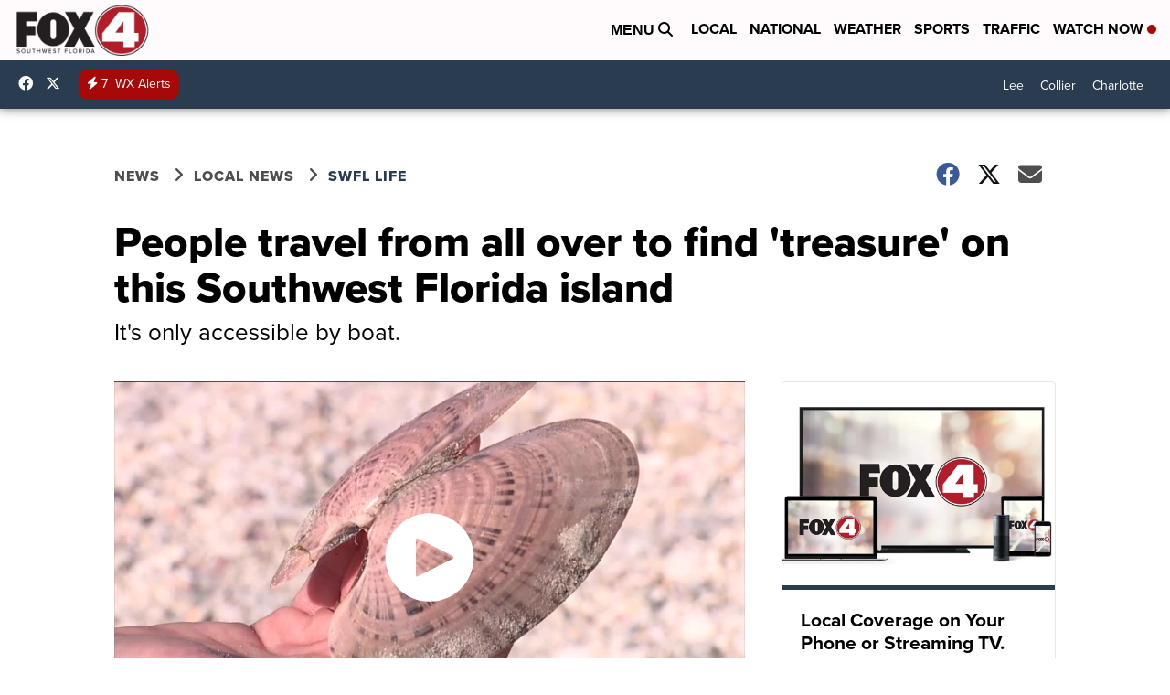

--- FILE ---
content_type: application/javascript; charset=utf-8
request_url: https://fundingchoicesmessages.google.com/f/AGSKWxXvDb6a3_WHd9QP0pxt-6s8UgDkd62Z-6ZYG6vPjmYXaeS-5qwWdox8PMrdgojoTT9970FmfalQg5uYBA6yE59NTOmWcVXK6HHn1k0u-CCuZcpYm02_JN9h4L7I2hRkS1IaDSNSQQ==?fccs=W251bGwsbnVsbCxudWxsLG51bGwsbnVsbCxudWxsLFsxNzY4OTE0NTEyLDk4MDAwMDAwXSxudWxsLG51bGwsbnVsbCxbbnVsbCxbNyw5LDZdLG51bGwsMixudWxsLCJlbiIsbnVsbCxudWxsLG51bGwsbnVsbCxudWxsLDNdLCJodHRwczovL3d3dy5mb3g0bm93LmNvbS9uZXdzL2xvY2FsLW5ld3Mvc3dmbC1saWZlL3Blb3BsZS10cmF2ZWwtZnJvbS1hbGwtb3Zlci10by1maW5kLXRyZWFzdXJlLW9uLXRoaXMtc291dGh3ZXN0LWZsb3JpZGEtaXNsYW5kIixudWxsLFtbOCwiTTlsa3pVYVpEc2ciXSxbOSwiZW4tVVMiXSxbMTksIjIiXSxbMTcsIlswXSJdLFsyNCwiIl0sWzI5LCJmYWxzZSJdXV0
body_size: 217
content:
if (typeof __googlefc.fcKernelManager.run === 'function') {"use strict";this.default_ContributorServingResponseClientJs=this.default_ContributorServingResponseClientJs||{};(function(_){var window=this;
try{
var np=function(a){this.A=_.t(a)};_.u(np,_.J);var op=function(a){this.A=_.t(a)};_.u(op,_.J);op.prototype.getWhitelistStatus=function(){return _.F(this,2)};var pp=function(a){this.A=_.t(a)};_.u(pp,_.J);var qp=_.Zc(pp),rp=function(a,b,c){this.B=a;this.j=_.A(b,np,1);this.l=_.A(b,_.Nk,3);this.F=_.A(b,op,4);a=this.B.location.hostname;this.D=_.Dg(this.j,2)&&_.O(this.j,2)!==""?_.O(this.j,2):a;a=new _.Og(_.Ok(this.l));this.C=new _.bh(_.q.document,this.D,a);this.console=null;this.o=new _.jp(this.B,c,a)};
rp.prototype.run=function(){if(_.O(this.j,3)){var a=this.C,b=_.O(this.j,3),c=_.dh(a),d=new _.Ug;b=_.fg(d,1,b);c=_.C(c,1,b);_.hh(a,c)}else _.eh(this.C,"FCNEC");_.lp(this.o,_.A(this.l,_.Ae,1),this.l.getDefaultConsentRevocationText(),this.l.getDefaultConsentRevocationCloseText(),this.l.getDefaultConsentRevocationAttestationText(),this.D);_.mp(this.o,_.F(this.F,1),this.F.getWhitelistStatus());var e;a=(e=this.B.googlefc)==null?void 0:e.__executeManualDeployment;a!==void 0&&typeof a==="function"&&_.Qo(this.o.G,
"manualDeploymentApi")};var sp=function(){};sp.prototype.run=function(a,b,c){var d;return _.v(function(e){d=qp(b);(new rp(a,d,c)).run();return e.return({})})};_.Rk(7,new sp);
}catch(e){_._DumpException(e)}
}).call(this,this.default_ContributorServingResponseClientJs);
// Google Inc.

//# sourceURL=/_/mss/boq-content-ads-contributor/_/js/k=boq-content-ads-contributor.ContributorServingResponseClientJs.en_US.M9lkzUaZDsg.es5.O/d=1/exm=ad_blocking_detection_executable,kernel_loader,loader_js_executable,web_iab_tcf_v2_signal_executable/ed=1/rs=AJlcJMzanTQvnnVdXXtZinnKRQ21NfsPog/m=cookie_refresh_executable
__googlefc.fcKernelManager.run('\x5b\x5b\x5b7,\x22\x5b\x5bnull,\\\x22fox4now.com\\\x22,\\\x22AKsRol92h0DS3lYzoYNMROkdOfdo698IlMyeaRvXoUw7j8bs2BkZqMTy54rh95tyBDMcIonOjtrO2xALMLvM9H2ky7ObVAWwtomkIGZtrTgzCkaPJg0uOb0jxHlGz5os3InwbFpSq_hO1woh6Ff75HGBlXgz5b7P8A\\\\u003d\\\\u003d\\\x22\x5d,null,\x5b\x5bnull,null,null,\\\x22https:\/\/fundingchoicesmessages.google.com\/f\/AGSKWxXjptGQaizwNIpZfgPhV9fPNOTooHMZoqPYuMw-v5nL9kTUYMWqlg_Qc4gEfnyMn-h3_KUieHNPrQcix6hPdKu6uml7aPHD4LSn0uU5GJJrobSCVDEtlVwCeQ_yUUSPmpSxoCAlBA\\\\u003d\\\\u003d\\\x22\x5d,null,null,\x5bnull,null,null,\\\x22https:\/\/fundingchoicesmessages.google.com\/el\/AGSKWxWtoFJ1XWD9_Lm3I-7EVigX8b3vBd8BONMCl4qdIXRS7wFv4E8tIRmSEK1B5dS8p2jx6auIR6EjFkiT85MPxuqfXyw5YZ-WdNPmCz2S4qFEcp9fod59WivWTLF1uqvKQDDBZ0-92A\\\\u003d\\\\u003d\\\x22\x5d,null,\x5bnull,\x5b7,9,6\x5d,null,2,null,\\\x22en\\\x22,null,null,null,null,null,3\x5d,null,\\\x22Privacy and cookie settings\\\x22,\\\x22Close\\\x22,null,null,null,\\\x22Managed by Google. Complies with IAB TCF. CMP ID: 300\\\x22\x5d,\x5b2,1\x5d\x5d\x22\x5d\x5d,\x5bnull,null,null,\x22https:\/\/fundingchoicesmessages.google.com\/f\/AGSKWxUld--cRMPRGRqeEs9y8SBOV_El93K9RKtyAazmgHKTKCdoRtuQ9A5toPehqAw1_9Mc5HFRNTiGAQk9KLaVqSYVTSJhSP_Yst0mzF4QcWPgfbVls6-68Rmku44CkXl0DzQvz5QJaw\\u003d\\u003d\x22\x5d\x5d');}

--- FILE ---
content_type: application/javascript; charset=utf-8
request_url: https://fundingchoicesmessages.google.com/f/AGSKWxWxuIhA29GsIURhm-3IgAPRGWO3WBOD7x0hlxWBTv8oG1WpqzaWUhGzHT7lweQkcUgTPpZMEUABVCCo-f_uDMq4JYUQ_u7YfjoH1AXJXNEh6fu0rq-AnlG8CFWUhrk0IV7epvmmCQ==?fccs=W251bGwsbnVsbCxudWxsLG51bGwsbnVsbCxudWxsLFsxNzY4OTE0NTExLDI4MDAwMDAwMF0sbnVsbCxudWxsLG51bGwsW251bGwsWzddXSwiaHR0cHM6Ly93d3cuZm94NG5vdy5jb20vbmV3cy9sb2NhbC1uZXdzL3N3ZmwtbGlmZS9wZW9wbGUtdHJhdmVsLWZyb20tYWxsLW92ZXItdG8tZmluZC10cmVhc3VyZS1vbi10aGlzLXNvdXRod2VzdC1mbG9yaWRhLWlzbGFuZCIsbnVsbCxbWzgsIk05bGt6VWFaRHNnIl0sWzksImVuLVVTIl0sWzE5LCIyIl0sWzE3LCJbMF0iXSxbMjQsIiJdLFsyOSwiZmFsc2UiXV1d
body_size: -211
content:
if (typeof __googlefc.fcKernelManager.run === 'function') {"use strict";this.default_ContributorServingResponseClientJs=this.default_ContributorServingResponseClientJs||{};(function(_){var window=this;
try{
var OH=function(a){this.A=_.t(a)};_.u(OH,_.J);var PH=_.Zc(OH);var QH=function(a,b,c){this.B=a;this.params=b;this.j=c;this.l=_.F(this.params,4);this.o=new _.bh(this.B.document,_.O(this.params,3),new _.Og(_.Ok(this.j)))};QH.prototype.run=function(){if(_.P(this.params,10)){var a=this.o;var b=_.ch(a);b=_.Jd(b,4);_.gh(a,b)}a=_.Pk(this.j)?_.Xd(_.Pk(this.j)):new _.Zd;_.$d(a,9);_.F(a,4)!==1&&_.H(a,4,this.l===2||this.l===3?1:2);_.Dg(this.params,5)&&(b=_.O(this.params,5),_.fg(a,6,b));return a};var RH=function(){};RH.prototype.run=function(a,b){var c,d;return _.v(function(e){c=PH(b);d=(new QH(a,c,_.A(c,_.Nk,2))).run();return e.return({ia:_.L(d)})})};_.Rk(8,new RH);
}catch(e){_._DumpException(e)}
}).call(this,this.default_ContributorServingResponseClientJs);
// Google Inc.

//# sourceURL=/_/mss/boq-content-ads-contributor/_/js/k=boq-content-ads-contributor.ContributorServingResponseClientJs.en_US.M9lkzUaZDsg.es5.O/d=1/exm=kernel_loader,loader_js_executable/ed=1/rs=AJlcJMzanTQvnnVdXXtZinnKRQ21NfsPog/m=web_iab_tcf_v2_signal_executable
__googlefc.fcKernelManager.run('\x5b\x5b\x5b8,\x22\x5bnull,\x5b\x5bnull,null,null,\\\x22https:\/\/fundingchoicesmessages.google.com\/f\/AGSKWxWQdnakECeb63JGoD4m6cQNKh22VZP0z12DAT6TVRiqsFkJitkr-GZSYwA8y7y2I8XPdOYJgEq6_XuBuC9PmU29fjTGI3a33XUkMRzBG8wnDKILyBjjhBHwyEu2g0BIjAmXFO0ofw\\\\u003d\\\\u003d\\\x22\x5d,null,null,\x5bnull,null,null,\\\x22https:\/\/fundingchoicesmessages.google.com\/el\/AGSKWxWUocyObXuYEc-Lg_R-CTEltWR2BdJFuxB46LMMgkLIRzrOtIdZSFqR1LlYfzMgzZlwOOELrRF71RlDszXXIreI3CG8NpFc7-mCAoJjdgiuVHMbH4Bbw9eWye6o8AejMWrTs9FzEg\\\\u003d\\\\u003d\\\x22\x5d,null,\x5bnull,\x5b7\x5d\x5d\x5d,\\\x22fox4now.com\\\x22,1,\\\x22en\\\x22,null,null,null,null,1\x5d\x22\x5d\x5d,\x5bnull,null,null,\x22https:\/\/fundingchoicesmessages.google.com\/f\/AGSKWxV6skUqiNoqABakwI1NhGPnXSfCZObdc3Bj7G-G2vd4y4QppaVzvP5K5XTdiRZVm1Ao5I3yrOQEmDNOLtBuw8E1ngUZURrOk6bXL_C6wwD8PpsSMRFofD6CYv_jfn4zCGXLBLxKag\\u003d\\u003d\x22\x5d\x5d');}

--- FILE ---
content_type: application/javascript; charset=utf-8
request_url: https://fundingchoicesmessages.google.com/f/AGSKWxXkCUjfIKfloJCZw5-4jWaH_DCv3zZgvd9jkDloH9KzwYjJvs4olabPif99zu5hsXDvwE6j7azuAWTnVzw0j_uPMjl02-6K8ceesCeyeIyKCdgp-mJw8Qmm8z2LzhrRTHMZ00vaqqgItNCeIxQwnlubUpcXvPvnOxvxdaFYLSP4kBEwwZ5GrgvBw-vl/_/adcollector./phpbanner/banner_-adblack-/ads/top-_120x600a.
body_size: -1294
content:
window['832c5f04-f640-4804-b5ef-24a112ba871f'] = true;